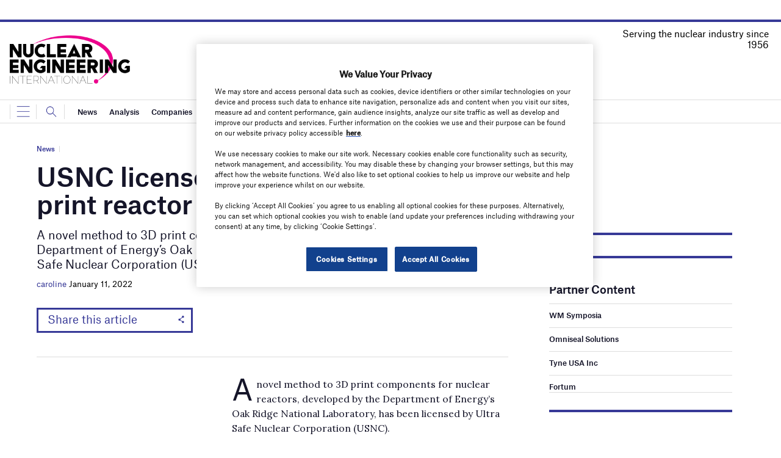

--- FILE ---
content_type: text/html; charset=utf-8
request_url: https://www.google.com/recaptcha/api2/anchor?ar=1&k=6LcjyIcUAAAAAHxgr_9sxzhGCxAjuNmo9c0RzZos&co=aHR0cHM6Ly93d3cubmVpbWFnYXppbmUuY29tOjQ0Mw..&hl=en&v=PoyoqOPhxBO7pBk68S4YbpHZ&size=normal&anchor-ms=20000&execute-ms=30000&cb=6ryoy54iyhv
body_size: 49213
content:
<!DOCTYPE HTML><html dir="ltr" lang="en"><head><meta http-equiv="Content-Type" content="text/html; charset=UTF-8">
<meta http-equiv="X-UA-Compatible" content="IE=edge">
<title>reCAPTCHA</title>
<style type="text/css">
/* cyrillic-ext */
@font-face {
  font-family: 'Roboto';
  font-style: normal;
  font-weight: 400;
  font-stretch: 100%;
  src: url(//fonts.gstatic.com/s/roboto/v48/KFO7CnqEu92Fr1ME7kSn66aGLdTylUAMa3GUBHMdazTgWw.woff2) format('woff2');
  unicode-range: U+0460-052F, U+1C80-1C8A, U+20B4, U+2DE0-2DFF, U+A640-A69F, U+FE2E-FE2F;
}
/* cyrillic */
@font-face {
  font-family: 'Roboto';
  font-style: normal;
  font-weight: 400;
  font-stretch: 100%;
  src: url(//fonts.gstatic.com/s/roboto/v48/KFO7CnqEu92Fr1ME7kSn66aGLdTylUAMa3iUBHMdazTgWw.woff2) format('woff2');
  unicode-range: U+0301, U+0400-045F, U+0490-0491, U+04B0-04B1, U+2116;
}
/* greek-ext */
@font-face {
  font-family: 'Roboto';
  font-style: normal;
  font-weight: 400;
  font-stretch: 100%;
  src: url(//fonts.gstatic.com/s/roboto/v48/KFO7CnqEu92Fr1ME7kSn66aGLdTylUAMa3CUBHMdazTgWw.woff2) format('woff2');
  unicode-range: U+1F00-1FFF;
}
/* greek */
@font-face {
  font-family: 'Roboto';
  font-style: normal;
  font-weight: 400;
  font-stretch: 100%;
  src: url(//fonts.gstatic.com/s/roboto/v48/KFO7CnqEu92Fr1ME7kSn66aGLdTylUAMa3-UBHMdazTgWw.woff2) format('woff2');
  unicode-range: U+0370-0377, U+037A-037F, U+0384-038A, U+038C, U+038E-03A1, U+03A3-03FF;
}
/* math */
@font-face {
  font-family: 'Roboto';
  font-style: normal;
  font-weight: 400;
  font-stretch: 100%;
  src: url(//fonts.gstatic.com/s/roboto/v48/KFO7CnqEu92Fr1ME7kSn66aGLdTylUAMawCUBHMdazTgWw.woff2) format('woff2');
  unicode-range: U+0302-0303, U+0305, U+0307-0308, U+0310, U+0312, U+0315, U+031A, U+0326-0327, U+032C, U+032F-0330, U+0332-0333, U+0338, U+033A, U+0346, U+034D, U+0391-03A1, U+03A3-03A9, U+03B1-03C9, U+03D1, U+03D5-03D6, U+03F0-03F1, U+03F4-03F5, U+2016-2017, U+2034-2038, U+203C, U+2040, U+2043, U+2047, U+2050, U+2057, U+205F, U+2070-2071, U+2074-208E, U+2090-209C, U+20D0-20DC, U+20E1, U+20E5-20EF, U+2100-2112, U+2114-2115, U+2117-2121, U+2123-214F, U+2190, U+2192, U+2194-21AE, U+21B0-21E5, U+21F1-21F2, U+21F4-2211, U+2213-2214, U+2216-22FF, U+2308-230B, U+2310, U+2319, U+231C-2321, U+2336-237A, U+237C, U+2395, U+239B-23B7, U+23D0, U+23DC-23E1, U+2474-2475, U+25AF, U+25B3, U+25B7, U+25BD, U+25C1, U+25CA, U+25CC, U+25FB, U+266D-266F, U+27C0-27FF, U+2900-2AFF, U+2B0E-2B11, U+2B30-2B4C, U+2BFE, U+3030, U+FF5B, U+FF5D, U+1D400-1D7FF, U+1EE00-1EEFF;
}
/* symbols */
@font-face {
  font-family: 'Roboto';
  font-style: normal;
  font-weight: 400;
  font-stretch: 100%;
  src: url(//fonts.gstatic.com/s/roboto/v48/KFO7CnqEu92Fr1ME7kSn66aGLdTylUAMaxKUBHMdazTgWw.woff2) format('woff2');
  unicode-range: U+0001-000C, U+000E-001F, U+007F-009F, U+20DD-20E0, U+20E2-20E4, U+2150-218F, U+2190, U+2192, U+2194-2199, U+21AF, U+21E6-21F0, U+21F3, U+2218-2219, U+2299, U+22C4-22C6, U+2300-243F, U+2440-244A, U+2460-24FF, U+25A0-27BF, U+2800-28FF, U+2921-2922, U+2981, U+29BF, U+29EB, U+2B00-2BFF, U+4DC0-4DFF, U+FFF9-FFFB, U+10140-1018E, U+10190-1019C, U+101A0, U+101D0-101FD, U+102E0-102FB, U+10E60-10E7E, U+1D2C0-1D2D3, U+1D2E0-1D37F, U+1F000-1F0FF, U+1F100-1F1AD, U+1F1E6-1F1FF, U+1F30D-1F30F, U+1F315, U+1F31C, U+1F31E, U+1F320-1F32C, U+1F336, U+1F378, U+1F37D, U+1F382, U+1F393-1F39F, U+1F3A7-1F3A8, U+1F3AC-1F3AF, U+1F3C2, U+1F3C4-1F3C6, U+1F3CA-1F3CE, U+1F3D4-1F3E0, U+1F3ED, U+1F3F1-1F3F3, U+1F3F5-1F3F7, U+1F408, U+1F415, U+1F41F, U+1F426, U+1F43F, U+1F441-1F442, U+1F444, U+1F446-1F449, U+1F44C-1F44E, U+1F453, U+1F46A, U+1F47D, U+1F4A3, U+1F4B0, U+1F4B3, U+1F4B9, U+1F4BB, U+1F4BF, U+1F4C8-1F4CB, U+1F4D6, U+1F4DA, U+1F4DF, U+1F4E3-1F4E6, U+1F4EA-1F4ED, U+1F4F7, U+1F4F9-1F4FB, U+1F4FD-1F4FE, U+1F503, U+1F507-1F50B, U+1F50D, U+1F512-1F513, U+1F53E-1F54A, U+1F54F-1F5FA, U+1F610, U+1F650-1F67F, U+1F687, U+1F68D, U+1F691, U+1F694, U+1F698, U+1F6AD, U+1F6B2, U+1F6B9-1F6BA, U+1F6BC, U+1F6C6-1F6CF, U+1F6D3-1F6D7, U+1F6E0-1F6EA, U+1F6F0-1F6F3, U+1F6F7-1F6FC, U+1F700-1F7FF, U+1F800-1F80B, U+1F810-1F847, U+1F850-1F859, U+1F860-1F887, U+1F890-1F8AD, U+1F8B0-1F8BB, U+1F8C0-1F8C1, U+1F900-1F90B, U+1F93B, U+1F946, U+1F984, U+1F996, U+1F9E9, U+1FA00-1FA6F, U+1FA70-1FA7C, U+1FA80-1FA89, U+1FA8F-1FAC6, U+1FACE-1FADC, U+1FADF-1FAE9, U+1FAF0-1FAF8, U+1FB00-1FBFF;
}
/* vietnamese */
@font-face {
  font-family: 'Roboto';
  font-style: normal;
  font-weight: 400;
  font-stretch: 100%;
  src: url(//fonts.gstatic.com/s/roboto/v48/KFO7CnqEu92Fr1ME7kSn66aGLdTylUAMa3OUBHMdazTgWw.woff2) format('woff2');
  unicode-range: U+0102-0103, U+0110-0111, U+0128-0129, U+0168-0169, U+01A0-01A1, U+01AF-01B0, U+0300-0301, U+0303-0304, U+0308-0309, U+0323, U+0329, U+1EA0-1EF9, U+20AB;
}
/* latin-ext */
@font-face {
  font-family: 'Roboto';
  font-style: normal;
  font-weight: 400;
  font-stretch: 100%;
  src: url(//fonts.gstatic.com/s/roboto/v48/KFO7CnqEu92Fr1ME7kSn66aGLdTylUAMa3KUBHMdazTgWw.woff2) format('woff2');
  unicode-range: U+0100-02BA, U+02BD-02C5, U+02C7-02CC, U+02CE-02D7, U+02DD-02FF, U+0304, U+0308, U+0329, U+1D00-1DBF, U+1E00-1E9F, U+1EF2-1EFF, U+2020, U+20A0-20AB, U+20AD-20C0, U+2113, U+2C60-2C7F, U+A720-A7FF;
}
/* latin */
@font-face {
  font-family: 'Roboto';
  font-style: normal;
  font-weight: 400;
  font-stretch: 100%;
  src: url(//fonts.gstatic.com/s/roboto/v48/KFO7CnqEu92Fr1ME7kSn66aGLdTylUAMa3yUBHMdazQ.woff2) format('woff2');
  unicode-range: U+0000-00FF, U+0131, U+0152-0153, U+02BB-02BC, U+02C6, U+02DA, U+02DC, U+0304, U+0308, U+0329, U+2000-206F, U+20AC, U+2122, U+2191, U+2193, U+2212, U+2215, U+FEFF, U+FFFD;
}
/* cyrillic-ext */
@font-face {
  font-family: 'Roboto';
  font-style: normal;
  font-weight: 500;
  font-stretch: 100%;
  src: url(//fonts.gstatic.com/s/roboto/v48/KFO7CnqEu92Fr1ME7kSn66aGLdTylUAMa3GUBHMdazTgWw.woff2) format('woff2');
  unicode-range: U+0460-052F, U+1C80-1C8A, U+20B4, U+2DE0-2DFF, U+A640-A69F, U+FE2E-FE2F;
}
/* cyrillic */
@font-face {
  font-family: 'Roboto';
  font-style: normal;
  font-weight: 500;
  font-stretch: 100%;
  src: url(//fonts.gstatic.com/s/roboto/v48/KFO7CnqEu92Fr1ME7kSn66aGLdTylUAMa3iUBHMdazTgWw.woff2) format('woff2');
  unicode-range: U+0301, U+0400-045F, U+0490-0491, U+04B0-04B1, U+2116;
}
/* greek-ext */
@font-face {
  font-family: 'Roboto';
  font-style: normal;
  font-weight: 500;
  font-stretch: 100%;
  src: url(//fonts.gstatic.com/s/roboto/v48/KFO7CnqEu92Fr1ME7kSn66aGLdTylUAMa3CUBHMdazTgWw.woff2) format('woff2');
  unicode-range: U+1F00-1FFF;
}
/* greek */
@font-face {
  font-family: 'Roboto';
  font-style: normal;
  font-weight: 500;
  font-stretch: 100%;
  src: url(//fonts.gstatic.com/s/roboto/v48/KFO7CnqEu92Fr1ME7kSn66aGLdTylUAMa3-UBHMdazTgWw.woff2) format('woff2');
  unicode-range: U+0370-0377, U+037A-037F, U+0384-038A, U+038C, U+038E-03A1, U+03A3-03FF;
}
/* math */
@font-face {
  font-family: 'Roboto';
  font-style: normal;
  font-weight: 500;
  font-stretch: 100%;
  src: url(//fonts.gstatic.com/s/roboto/v48/KFO7CnqEu92Fr1ME7kSn66aGLdTylUAMawCUBHMdazTgWw.woff2) format('woff2');
  unicode-range: U+0302-0303, U+0305, U+0307-0308, U+0310, U+0312, U+0315, U+031A, U+0326-0327, U+032C, U+032F-0330, U+0332-0333, U+0338, U+033A, U+0346, U+034D, U+0391-03A1, U+03A3-03A9, U+03B1-03C9, U+03D1, U+03D5-03D6, U+03F0-03F1, U+03F4-03F5, U+2016-2017, U+2034-2038, U+203C, U+2040, U+2043, U+2047, U+2050, U+2057, U+205F, U+2070-2071, U+2074-208E, U+2090-209C, U+20D0-20DC, U+20E1, U+20E5-20EF, U+2100-2112, U+2114-2115, U+2117-2121, U+2123-214F, U+2190, U+2192, U+2194-21AE, U+21B0-21E5, U+21F1-21F2, U+21F4-2211, U+2213-2214, U+2216-22FF, U+2308-230B, U+2310, U+2319, U+231C-2321, U+2336-237A, U+237C, U+2395, U+239B-23B7, U+23D0, U+23DC-23E1, U+2474-2475, U+25AF, U+25B3, U+25B7, U+25BD, U+25C1, U+25CA, U+25CC, U+25FB, U+266D-266F, U+27C0-27FF, U+2900-2AFF, U+2B0E-2B11, U+2B30-2B4C, U+2BFE, U+3030, U+FF5B, U+FF5D, U+1D400-1D7FF, U+1EE00-1EEFF;
}
/* symbols */
@font-face {
  font-family: 'Roboto';
  font-style: normal;
  font-weight: 500;
  font-stretch: 100%;
  src: url(//fonts.gstatic.com/s/roboto/v48/KFO7CnqEu92Fr1ME7kSn66aGLdTylUAMaxKUBHMdazTgWw.woff2) format('woff2');
  unicode-range: U+0001-000C, U+000E-001F, U+007F-009F, U+20DD-20E0, U+20E2-20E4, U+2150-218F, U+2190, U+2192, U+2194-2199, U+21AF, U+21E6-21F0, U+21F3, U+2218-2219, U+2299, U+22C4-22C6, U+2300-243F, U+2440-244A, U+2460-24FF, U+25A0-27BF, U+2800-28FF, U+2921-2922, U+2981, U+29BF, U+29EB, U+2B00-2BFF, U+4DC0-4DFF, U+FFF9-FFFB, U+10140-1018E, U+10190-1019C, U+101A0, U+101D0-101FD, U+102E0-102FB, U+10E60-10E7E, U+1D2C0-1D2D3, U+1D2E0-1D37F, U+1F000-1F0FF, U+1F100-1F1AD, U+1F1E6-1F1FF, U+1F30D-1F30F, U+1F315, U+1F31C, U+1F31E, U+1F320-1F32C, U+1F336, U+1F378, U+1F37D, U+1F382, U+1F393-1F39F, U+1F3A7-1F3A8, U+1F3AC-1F3AF, U+1F3C2, U+1F3C4-1F3C6, U+1F3CA-1F3CE, U+1F3D4-1F3E0, U+1F3ED, U+1F3F1-1F3F3, U+1F3F5-1F3F7, U+1F408, U+1F415, U+1F41F, U+1F426, U+1F43F, U+1F441-1F442, U+1F444, U+1F446-1F449, U+1F44C-1F44E, U+1F453, U+1F46A, U+1F47D, U+1F4A3, U+1F4B0, U+1F4B3, U+1F4B9, U+1F4BB, U+1F4BF, U+1F4C8-1F4CB, U+1F4D6, U+1F4DA, U+1F4DF, U+1F4E3-1F4E6, U+1F4EA-1F4ED, U+1F4F7, U+1F4F9-1F4FB, U+1F4FD-1F4FE, U+1F503, U+1F507-1F50B, U+1F50D, U+1F512-1F513, U+1F53E-1F54A, U+1F54F-1F5FA, U+1F610, U+1F650-1F67F, U+1F687, U+1F68D, U+1F691, U+1F694, U+1F698, U+1F6AD, U+1F6B2, U+1F6B9-1F6BA, U+1F6BC, U+1F6C6-1F6CF, U+1F6D3-1F6D7, U+1F6E0-1F6EA, U+1F6F0-1F6F3, U+1F6F7-1F6FC, U+1F700-1F7FF, U+1F800-1F80B, U+1F810-1F847, U+1F850-1F859, U+1F860-1F887, U+1F890-1F8AD, U+1F8B0-1F8BB, U+1F8C0-1F8C1, U+1F900-1F90B, U+1F93B, U+1F946, U+1F984, U+1F996, U+1F9E9, U+1FA00-1FA6F, U+1FA70-1FA7C, U+1FA80-1FA89, U+1FA8F-1FAC6, U+1FACE-1FADC, U+1FADF-1FAE9, U+1FAF0-1FAF8, U+1FB00-1FBFF;
}
/* vietnamese */
@font-face {
  font-family: 'Roboto';
  font-style: normal;
  font-weight: 500;
  font-stretch: 100%;
  src: url(//fonts.gstatic.com/s/roboto/v48/KFO7CnqEu92Fr1ME7kSn66aGLdTylUAMa3OUBHMdazTgWw.woff2) format('woff2');
  unicode-range: U+0102-0103, U+0110-0111, U+0128-0129, U+0168-0169, U+01A0-01A1, U+01AF-01B0, U+0300-0301, U+0303-0304, U+0308-0309, U+0323, U+0329, U+1EA0-1EF9, U+20AB;
}
/* latin-ext */
@font-face {
  font-family: 'Roboto';
  font-style: normal;
  font-weight: 500;
  font-stretch: 100%;
  src: url(//fonts.gstatic.com/s/roboto/v48/KFO7CnqEu92Fr1ME7kSn66aGLdTylUAMa3KUBHMdazTgWw.woff2) format('woff2');
  unicode-range: U+0100-02BA, U+02BD-02C5, U+02C7-02CC, U+02CE-02D7, U+02DD-02FF, U+0304, U+0308, U+0329, U+1D00-1DBF, U+1E00-1E9F, U+1EF2-1EFF, U+2020, U+20A0-20AB, U+20AD-20C0, U+2113, U+2C60-2C7F, U+A720-A7FF;
}
/* latin */
@font-face {
  font-family: 'Roboto';
  font-style: normal;
  font-weight: 500;
  font-stretch: 100%;
  src: url(//fonts.gstatic.com/s/roboto/v48/KFO7CnqEu92Fr1ME7kSn66aGLdTylUAMa3yUBHMdazQ.woff2) format('woff2');
  unicode-range: U+0000-00FF, U+0131, U+0152-0153, U+02BB-02BC, U+02C6, U+02DA, U+02DC, U+0304, U+0308, U+0329, U+2000-206F, U+20AC, U+2122, U+2191, U+2193, U+2212, U+2215, U+FEFF, U+FFFD;
}
/* cyrillic-ext */
@font-face {
  font-family: 'Roboto';
  font-style: normal;
  font-weight: 900;
  font-stretch: 100%;
  src: url(//fonts.gstatic.com/s/roboto/v48/KFO7CnqEu92Fr1ME7kSn66aGLdTylUAMa3GUBHMdazTgWw.woff2) format('woff2');
  unicode-range: U+0460-052F, U+1C80-1C8A, U+20B4, U+2DE0-2DFF, U+A640-A69F, U+FE2E-FE2F;
}
/* cyrillic */
@font-face {
  font-family: 'Roboto';
  font-style: normal;
  font-weight: 900;
  font-stretch: 100%;
  src: url(//fonts.gstatic.com/s/roboto/v48/KFO7CnqEu92Fr1ME7kSn66aGLdTylUAMa3iUBHMdazTgWw.woff2) format('woff2');
  unicode-range: U+0301, U+0400-045F, U+0490-0491, U+04B0-04B1, U+2116;
}
/* greek-ext */
@font-face {
  font-family: 'Roboto';
  font-style: normal;
  font-weight: 900;
  font-stretch: 100%;
  src: url(//fonts.gstatic.com/s/roboto/v48/KFO7CnqEu92Fr1ME7kSn66aGLdTylUAMa3CUBHMdazTgWw.woff2) format('woff2');
  unicode-range: U+1F00-1FFF;
}
/* greek */
@font-face {
  font-family: 'Roboto';
  font-style: normal;
  font-weight: 900;
  font-stretch: 100%;
  src: url(//fonts.gstatic.com/s/roboto/v48/KFO7CnqEu92Fr1ME7kSn66aGLdTylUAMa3-UBHMdazTgWw.woff2) format('woff2');
  unicode-range: U+0370-0377, U+037A-037F, U+0384-038A, U+038C, U+038E-03A1, U+03A3-03FF;
}
/* math */
@font-face {
  font-family: 'Roboto';
  font-style: normal;
  font-weight: 900;
  font-stretch: 100%;
  src: url(//fonts.gstatic.com/s/roboto/v48/KFO7CnqEu92Fr1ME7kSn66aGLdTylUAMawCUBHMdazTgWw.woff2) format('woff2');
  unicode-range: U+0302-0303, U+0305, U+0307-0308, U+0310, U+0312, U+0315, U+031A, U+0326-0327, U+032C, U+032F-0330, U+0332-0333, U+0338, U+033A, U+0346, U+034D, U+0391-03A1, U+03A3-03A9, U+03B1-03C9, U+03D1, U+03D5-03D6, U+03F0-03F1, U+03F4-03F5, U+2016-2017, U+2034-2038, U+203C, U+2040, U+2043, U+2047, U+2050, U+2057, U+205F, U+2070-2071, U+2074-208E, U+2090-209C, U+20D0-20DC, U+20E1, U+20E5-20EF, U+2100-2112, U+2114-2115, U+2117-2121, U+2123-214F, U+2190, U+2192, U+2194-21AE, U+21B0-21E5, U+21F1-21F2, U+21F4-2211, U+2213-2214, U+2216-22FF, U+2308-230B, U+2310, U+2319, U+231C-2321, U+2336-237A, U+237C, U+2395, U+239B-23B7, U+23D0, U+23DC-23E1, U+2474-2475, U+25AF, U+25B3, U+25B7, U+25BD, U+25C1, U+25CA, U+25CC, U+25FB, U+266D-266F, U+27C0-27FF, U+2900-2AFF, U+2B0E-2B11, U+2B30-2B4C, U+2BFE, U+3030, U+FF5B, U+FF5D, U+1D400-1D7FF, U+1EE00-1EEFF;
}
/* symbols */
@font-face {
  font-family: 'Roboto';
  font-style: normal;
  font-weight: 900;
  font-stretch: 100%;
  src: url(//fonts.gstatic.com/s/roboto/v48/KFO7CnqEu92Fr1ME7kSn66aGLdTylUAMaxKUBHMdazTgWw.woff2) format('woff2');
  unicode-range: U+0001-000C, U+000E-001F, U+007F-009F, U+20DD-20E0, U+20E2-20E4, U+2150-218F, U+2190, U+2192, U+2194-2199, U+21AF, U+21E6-21F0, U+21F3, U+2218-2219, U+2299, U+22C4-22C6, U+2300-243F, U+2440-244A, U+2460-24FF, U+25A0-27BF, U+2800-28FF, U+2921-2922, U+2981, U+29BF, U+29EB, U+2B00-2BFF, U+4DC0-4DFF, U+FFF9-FFFB, U+10140-1018E, U+10190-1019C, U+101A0, U+101D0-101FD, U+102E0-102FB, U+10E60-10E7E, U+1D2C0-1D2D3, U+1D2E0-1D37F, U+1F000-1F0FF, U+1F100-1F1AD, U+1F1E6-1F1FF, U+1F30D-1F30F, U+1F315, U+1F31C, U+1F31E, U+1F320-1F32C, U+1F336, U+1F378, U+1F37D, U+1F382, U+1F393-1F39F, U+1F3A7-1F3A8, U+1F3AC-1F3AF, U+1F3C2, U+1F3C4-1F3C6, U+1F3CA-1F3CE, U+1F3D4-1F3E0, U+1F3ED, U+1F3F1-1F3F3, U+1F3F5-1F3F7, U+1F408, U+1F415, U+1F41F, U+1F426, U+1F43F, U+1F441-1F442, U+1F444, U+1F446-1F449, U+1F44C-1F44E, U+1F453, U+1F46A, U+1F47D, U+1F4A3, U+1F4B0, U+1F4B3, U+1F4B9, U+1F4BB, U+1F4BF, U+1F4C8-1F4CB, U+1F4D6, U+1F4DA, U+1F4DF, U+1F4E3-1F4E6, U+1F4EA-1F4ED, U+1F4F7, U+1F4F9-1F4FB, U+1F4FD-1F4FE, U+1F503, U+1F507-1F50B, U+1F50D, U+1F512-1F513, U+1F53E-1F54A, U+1F54F-1F5FA, U+1F610, U+1F650-1F67F, U+1F687, U+1F68D, U+1F691, U+1F694, U+1F698, U+1F6AD, U+1F6B2, U+1F6B9-1F6BA, U+1F6BC, U+1F6C6-1F6CF, U+1F6D3-1F6D7, U+1F6E0-1F6EA, U+1F6F0-1F6F3, U+1F6F7-1F6FC, U+1F700-1F7FF, U+1F800-1F80B, U+1F810-1F847, U+1F850-1F859, U+1F860-1F887, U+1F890-1F8AD, U+1F8B0-1F8BB, U+1F8C0-1F8C1, U+1F900-1F90B, U+1F93B, U+1F946, U+1F984, U+1F996, U+1F9E9, U+1FA00-1FA6F, U+1FA70-1FA7C, U+1FA80-1FA89, U+1FA8F-1FAC6, U+1FACE-1FADC, U+1FADF-1FAE9, U+1FAF0-1FAF8, U+1FB00-1FBFF;
}
/* vietnamese */
@font-face {
  font-family: 'Roboto';
  font-style: normal;
  font-weight: 900;
  font-stretch: 100%;
  src: url(//fonts.gstatic.com/s/roboto/v48/KFO7CnqEu92Fr1ME7kSn66aGLdTylUAMa3OUBHMdazTgWw.woff2) format('woff2');
  unicode-range: U+0102-0103, U+0110-0111, U+0128-0129, U+0168-0169, U+01A0-01A1, U+01AF-01B0, U+0300-0301, U+0303-0304, U+0308-0309, U+0323, U+0329, U+1EA0-1EF9, U+20AB;
}
/* latin-ext */
@font-face {
  font-family: 'Roboto';
  font-style: normal;
  font-weight: 900;
  font-stretch: 100%;
  src: url(//fonts.gstatic.com/s/roboto/v48/KFO7CnqEu92Fr1ME7kSn66aGLdTylUAMa3KUBHMdazTgWw.woff2) format('woff2');
  unicode-range: U+0100-02BA, U+02BD-02C5, U+02C7-02CC, U+02CE-02D7, U+02DD-02FF, U+0304, U+0308, U+0329, U+1D00-1DBF, U+1E00-1E9F, U+1EF2-1EFF, U+2020, U+20A0-20AB, U+20AD-20C0, U+2113, U+2C60-2C7F, U+A720-A7FF;
}
/* latin */
@font-face {
  font-family: 'Roboto';
  font-style: normal;
  font-weight: 900;
  font-stretch: 100%;
  src: url(//fonts.gstatic.com/s/roboto/v48/KFO7CnqEu92Fr1ME7kSn66aGLdTylUAMa3yUBHMdazQ.woff2) format('woff2');
  unicode-range: U+0000-00FF, U+0131, U+0152-0153, U+02BB-02BC, U+02C6, U+02DA, U+02DC, U+0304, U+0308, U+0329, U+2000-206F, U+20AC, U+2122, U+2191, U+2193, U+2212, U+2215, U+FEFF, U+FFFD;
}

</style>
<link rel="stylesheet" type="text/css" href="https://www.gstatic.com/recaptcha/releases/PoyoqOPhxBO7pBk68S4YbpHZ/styles__ltr.css">
<script nonce="Xc44GU8191dc-aQjVwXVdQ" type="text/javascript">window['__recaptcha_api'] = 'https://www.google.com/recaptcha/api2/';</script>
<script type="text/javascript" src="https://www.gstatic.com/recaptcha/releases/PoyoqOPhxBO7pBk68S4YbpHZ/recaptcha__en.js" nonce="Xc44GU8191dc-aQjVwXVdQ">
      
    </script></head>
<body><div id="rc-anchor-alert" class="rc-anchor-alert"></div>
<input type="hidden" id="recaptcha-token" value="[base64]">
<script type="text/javascript" nonce="Xc44GU8191dc-aQjVwXVdQ">
      recaptcha.anchor.Main.init("[\x22ainput\x22,[\x22bgdata\x22,\x22\x22,\[base64]/[base64]/[base64]/[base64]/[base64]/UltsKytdPUU6KEU8MjA0OD9SW2wrK109RT4+NnwxOTI6KChFJjY0NTEyKT09NTUyOTYmJk0rMTxjLmxlbmd0aCYmKGMuY2hhckNvZGVBdChNKzEpJjY0NTEyKT09NTYzMjA/[base64]/[base64]/[base64]/[base64]/[base64]/[base64]/[base64]\x22,\[base64]\\u003d\\u003d\x22,\x22w6vCvcOvwqwewr8hW1PCuMO+JC4WwofDo8KwZjQlYMKEEHzCqHAWwrsmMsOBw7g1wpV3NUBFExYYw6oXI8Kiw7bDty8pRCbCkMKeTlrCtsOJw61QNS9/Al7DgHzCtsKZw7nDo8KUAsOGw4IWw6jCncKVPcOdesOsHU1lw49OIsO0wppxw4vCh1XCpMKLBsKFwrvCk27DgHzCrsK4cmRFwrcMbSrCjFDDhxDCgcK2ECRKwqfDvEPCucOJw6fDlcKcLTsBRMO9worCjy3DlcKVIVdYw6AMwrvDi0PDvjdLFMOpw6rCgsO/[base64]/FQvDtjIuTMK7w7LDjMKcUcOUw65Fw4w8wpXChjZ9w4RqHQxmcB1IP8OkGsOMwqBCwrfDtcK/wpxREcKuwqxrF8O+wp87Py4zwrZ+w7HCk8O7MsOOwpDDncOnw67CssOtZ08hBz7CgQB6LMOdwpHDsivDhyjDggTCu8Oewo80LyvDmm3DuMKSTMOaw5MBw6kSw7TCmsOVwppjUhHCkx9/Sj0MwrbDi8KnBsO0woTCsy5xwoEXEzXDlsOmUMObIcK2asKww6/[base64]/DqsKsMVzDn8KXw6bCsH7DlcKFwqwIKcKaw7BXYyzDjsKtwofDmg/CrzLDncO1OmXCjcOhXWbDrMKYw4slwpHCjBFGwrDCiXTDoD/Dk8Oqw6LDh0oIw7vDq8KtwoPDgnzCgsKrw73DjMOdd8KMMwI/BMOLYVhFPnwbw55xw7HDjAPCk0fDssOLGzfDpwrCnsOgCMK9wpzCgcONw7ECw5DDpkjCpEUhVmk8w7/[base64]/wo4AdcK6w5HDjHLDk8K9wpDDmA4jLsOlb8KFS27DpTHChA83CzrDqXZZdMOpOzrDksO0w4J5Pm7ColzCmDbCkMO6NcKHOMK9w4fDhcKGwqkDAWhAwp3CksODDsOVIAIXw5w6wrXDnw0/[base64]/VScLw7PDvnVFw5ESYyBWUD7Cth7Cj2XCtsO4wqs0w7bDncOCwrhuWQsuUMO7wqzCigLDlzvCn8OwCcObwr/CqVnDpsKdAcOSwp8fDDp5TcOdw5sPdy/DncK/F8K4w4rCo0gvbH3Cnik2w790w4jDilXCnxAYw7rDosKuw4ZEw63Cv1hEeMOTbB48wrFUQsKdWC/Dg8KOJlXCpm03wr05X8KnfcK3w40mS8OdVhzDrwlkwoI/w64schwVDsKcbMKbwrIVesKcYcK7SFgNwozDvwPDkcK/w4tJaEs7dTc7w5nDjMO6w6/CtsOqEEzDl3YrUcOJw4teesOXwrXDuTIlw7vCuMKuJCdBwo0jSsKyBsKkwoJYGknDtkZodMOoDijCgcK1GsKtH1/DuFvCr8OvdS8jw7tBwpnCsSnDlzTCt2/[base64]/DMORw4bCpsKHQ8OJwqMPC8KMwrlZwpjClMKyA8OgFnnDnicVTMK3w6k0wqpaw59Rw5tQwo3CvAJycMKSKcKdwqwKwpLDm8O1AsK+egjDmcK/[base64]/[base64]/DkcK4A8KqdVzDhcKUSkXCssOnG2TDmsKFMMO8TMOtw4ofwrA+w6BzwrvDjwjChcOHdMK5w7fDpifCngJvDRvCn2c8T3bDjDbCmGTDmBPDusOAw6JNw5XDk8KHwpksw6gGbXc+woAGFcOyWcOmEsKrwrQow5c+w5XCkU3DisKpQcKRw7DCt8OzwrljYkzCnz7Ch8Oawr/DuyolN3powrEvU8Kxw5B9D8ObwoFAw6NfScOybBJ4wpLCqcOHFMOAwrNsSR/DmF3Cp0TDpSwTYEzCozTCgMKXM2YswpJWw5HDnxhoQxRcQ8KcBQ/CpsOUW8Ovwo5vScOMw5Vzw6LDkMOQwrsCw5Uxw4YYZcKpw4wyLWbDiyNdwoAFw7/CmcOrGhU3DsOMEivDlizCkgNGBDsfwocowq/CrD3DiiTDuVtbwonCm3/Ds1dYwoklwrvCi23DvMKmw64jMHtGOcOYw4nCjMOww4TDsMOfwqfCgGkCZMOEwrwjw5bDt8KqclJ8w7rClEY7QMOuw57CvsOHOcOawrUyLMOxB8KpcXFCw4kIIsOhw5vDrFTCt8OPQzICZiMXw5/ChwtKwrDDj0ZlTsK5wq4hR8OIw4HDuHLDlcOdw7TDu1JjDRXDqsK/FnPDoEBiDzTDrMO4wq3DgcOLwovChDDChcKGBgHCpsKLwpwPwrbDsHhjwpglF8KcI8KYw7bDnsO/cxx5wqjDgQAhLSRWXcOBw7QJN8KGwojCuXnDqS1eT8OJFhfCt8OMwoTDi8Kew7/[base64]/CkSfDmSTCu8O2WsKpW8OdfsOCwrEHLcOvwq/Cu8O5egPCsiZ8w7TDlkF8wq5Sw7jCvsK7w44McsOKw5vDohHDtkbDtMOVNEZ8esO/[base64]/w5FCw6zCg8OnwrjCs8KldBfCqVfCqXVXeRDCncOgwrQ/UAVUw5DCtGhfwrbChcO1IMOCw7Q4wo1qwqdDwpVUw4XDm0nCukrClRDDoA/CkBZ1HcO+OcKKfGPDlDnDtiwmIcKIwoXCusK/[base64]/w4rDssKbb8ODcMOaw6/[base64]/CscKPwrjDvnLDhkM7wph1XMO9w4QRw4/DmcOCSsKUw7rCpQ8pw7ELB8Kfw645fW0Qw6nDlMKnKcOrw6E3agnCssOiT8KVw5jCvcOkw7YgJcOIwqnCnsKhTcKmGCjCtMO0wpHCiBfDvzDCuMKMwo3CtsOpWcOwwp/CpcOrcmfCmGTDo2/DrcOtwph4wrPDugYOw5BZwpRCMcKDw4/Dtw3DpsOWDcKabGFrOMKURhLDh8O+TiNpEMKkasKTwpJZwo3Cvwp9BsOZwpNpNQ3DisO8w5bDhsOlw6dnw4TCsmoOacKPw6lvewDDlMKFZcKKwr/DksO4bMOSd8OHwq5JVlU2wpXDjzkLSMK9w77CvjgcRsKbwppTwqMnLRkWwpRSMj4VwqdYwrs3SxduwpHDusKswrc/wo5QJSPDlsOcFgvDt8ONBsOGwpzDghRQR8KGwoMFwocIw6RRwosZCEnDlzjDp8KeCMOiwp88WMK2worCpcO4wqwDwotRbBwVw4XDoMKjPWBLChDDmsOtw54/wpcXcXdaw6rCqMO/w5fDl2TDqcK0wpo1MMKDXkYlcDtAw43DtmrCkcOhWcOKwpcJw58hw59qUVnCoGZuPkoCYAXCvxrDrcOLwoElwoPDlMOdQMKKw78bw5HDlXrDsgPDlRh5Qml/PMOwKjN7wqrCsQxZM8OXw553QV/CrnhBw5Axw5xnMHvDqj4xw5rDucKbwpIpDsKMw4QTVzPDlTFgI0J+wr/CosKlU0Azw5LDlMKDwprCusOYFMKlw73Cm8Ogwo9nw4rCtcOsw4FwwqrCtsOsw7HDvExaw6PClC3Dg8KCGBfCsyTDrxHClBlsFsK3IXPDnhUqw6s5w4Z3wo/CsDkLwoJFw7bCmMKnw6gdw53DpMK3DWt7JsKzVMKfFsKWw4XDhXnCpjTCvSUPw7PCgnzDmEcbScOWw7XCn8Klwr3CvMOJwpnDtsKbUMOew7bDuAnDo2/DtsOrTMKtLMKvJxdLw6fDrGjCqsO+GMO+SsK9GS0mTsKBGcO2dlfCjh11YsOrw6zCrsO+wqLCoDJewr0JwrUHwoBFwqHCs2XDu2wewo/CmwLCgMOwZCILw6tnw40hwoUMF8KuwpE7NcKowqjCjMKBHsK/ciFTw7HCj8KABgFuLHLCv8Olw5LDm3vDkyLCi8ODG3LDtMKQw73CpCRAb8OLwq8+fkoSYcK5wpzDiwvDtX08wqJuS8K8ZhNLwoDDnMOfTno6HgXDqMKUMFXCii/DmMKVQ8OyYEgIwqp/XsKzwovCtgBgPcOwJsKvKVPCicO9wppEw7/DjmDDl8KhwqgEKgsZw4/DrsKvwqdqw400E8O/cBBnwq7DnsKsF2HDrwzCkhAHRsOOw5pqAMOiRHpow5PDnht7SsKvUcKYwrjDgcKUScKzwqLDpFvCo8OZEDEjbwsZXHTDgRvDg8KBEsK/WsOoCkjDk3okSjU1BMO9w58pw77DghALIHZ6CsKZwo5OWCNqTismw7FwwpNpAmBBSMKGw55WwoUQRXwmJGZaIDDCtsOOF1E1wqzDv8O0DsOdAHjDo1rCiDY7FDHDhMKtT8KgDsOfwr/CjV/Diw9Mw57DmTfCs8Kdwok0W8O2w5VCwrsdw6XDtMOpw4vDg8KEJcOBNwgpN8KtOXYnI8Kiw7LDthTCl8KRwpXCjcOdLhjDqBEQcMOiNy7CncO/Y8O4embCqsK2XMOZBcKmwrbDowIbwoY0wpXDjMOdwpJ3bTXDn8Oww5E7FQwqw7hqFsKzPwvDscOvX1x4w5vCgVMLMsO1dHDDtsOdw7bCkyfCnk/CrcK5w5DCk1BNacKwAGrDj2HCg8Kaw79Tw6rDrsOQwrBUT2nDn3sCwoINScOfaiksWMKxwocJYcK1wqTCocKTF1HDocK5w43CsEXDu8K0w6HChMKuwqE8w6l6SmATw6TCuwtYQcOgw6DClsKSVMOow4nCk8KXwolUEVllCcO5G8KbwoEbH8OLPMOPCsOdw6fDj3HCjl/DjMKUwojCuMKBwoZ9Z8O9woHDk1kaJzfCmXg1w7oww5UQwofCiVvDq8OXw5jDjF1+wozCnMOcLg/ClMOHw5J1wrjChDFyw4lLwoMHw7hFw5/Dm8OQdsOPwqQSwr9zHMKoK8ODWCfCqULDn8O+XsKNXMKfwrFbw5RVNcO2wqQCw4twwo8QCsK2wqzCoMOsYQgLw5ETw7/DmMKBbMKIw4/DiMKtw4Rew7rDp8OlwrHCtMKoTgMdwqp0w60bBxNEw49DJcKOCsOFwp16wrZEwrfDr8K/[base64]/CuMKwHEZrwrxvfGpqw5AHdSBQJcKGw73CjAQ9b8K0UcOVZcOlw7FVw7XDgxtRw63Dk8OTZsKmFcKHI8OJw5YuYSXCg0vCq8KVfMOfHyvDmmMqB2dZwqk0w7bDtMKhw6ZxecOywrNbw7PCgQYPwqfDiyrDp8O/Mi9rwqVwJVBpw5HDkG7Dg8KzesKKdCV0YcOvwpbCtTzCr8K8BcKzwpLCsnbDinY+P8OzH2/[base64]/DusOww6QzWzbClTPCrV8ewoNtfsKABcKqW1rDvcKewo0Dwo85SBbCiGnCoMKySxBoGl8oK0jDhcKawo4+w7fDsMKSwp4mFgsrPGUWIMOwHcOIwphSRMOQwrwNw7Fgw4/DvC/CpjrCj8KcR0dmw63Cry4Sw7DDjsKCwoIIwr8HS8KlwqInV8KHw6MHw4zDm8O/W8OUw6XDhsOKYsK/D8KgEcODNSfCkizDpDxDw5nCky9EIFLCuMOuBsOyw4ohwpY5bsOtwovDrsK5ey3Duyg/w5HDkzXDgncFwoZjw7rCuX8jawQew7nDu1hBw5jDuMKfw54QwpMqw47DmcKQViszIizDnDVwQMOaKsOWb0jCnsORQFNew7/DosOIwrPCsn/[base64]/f1k2w6xBPwhVfcOdcUQWb8OyfcO7w7DDn8OUfmLDj8K2cwJMS3Btw7LChAbDp3HDi2cPQsKGYy/CtWBpUMKlFsOQBMOrw6/DnMKwLWAZw4HCgMOXwoo7dTlodkXCowdhw6fCosKBUn3CiEsbFBfDs3/[base64]/ChGTDqBDDk8KvUkzDuT3CgMOmTFcyw788w7k/N8ORbnsJw7jDvVfCpMKFO3/CpFTDvBgcwq7DhVbDksKgw5jDp3wcUcKzXMO0w5RPQMOvwqAQWMOMw5zCvikiZTM3X3zDiBxjwqgNVFg2Vkclw54vw6XDgSdDH8OEUjTDhwnCuH/Dh8ORXMKzw6YCazovwpItd2s/RsOAXUgBwrLDs3Nrwow2FMK5Hy1zUsO3w4PCkcKdwqjChMODNsO7wpEIS8K+w5DDvcO0wpfDnkUtUhTDs3cYwrLCkH/Dg2wwwr4MaMOvwrPDssOqw5bCl8OwC3vDiiYvw4zDi8ONE8Ovw7k/[base64]/DnMOkHi9UCMK6w7XDigLCvik+Bl8tw5bDssOwQcOBwoZCwpVAw5wjw5NlbMKAw7XDqcORAj3DtsOtwqHCpcO+LHHCm8KnwoPCtGnDon/[base64]/[base64]/[base64]/[base64]/ClXnCujPCusKqwqDDlVFpeMOmGcOCJMOCwql6wp3CnxDDjcOpw7sLHMO+QcKNMMKgRMKAwr0Cw5xZwqMkc8Osw7jDkMOdw5lNwqzDlsO7w6RhwqISwrs/wpXDrnVzw6oqw4zDlcKXwrzCmj7CtETCvlPDkh/DqMKUwqrDl8KMwowaGjISL2dCaFzCpijDosOyw63Dm8KiY8K3w7RKHTjCkEcGFjrDmX4XVcOeEcKSOBTCsEbDrgbCtzDDgwXCisOCDlBdw5jDgsOVBUrChcKMT8OTwr9zwpTDhsOOwo/ChcKOw4fDicOaIMKOcFXDlMKXUCklwrrDmTrDlcKLMMKUwpJLwrbCh8OAw5UYwo/CrTMkMMOiwoE0DU5kdm4QTWsoccO6w7p2UC/DmEfChSs9Q2XCg8Onwpl2VlBKwqcAWUMgcgMmw7NrwokHwrkbwp3CmSjDiWjCtR7DuBjDokk/FGwcJGDCpEkhPsOMwrnCtlHCicKnLcO9IcOswpvDmMOdGcOPw5Bcwr3Dn3nCl8KkbDgHCyQbwrsXBAkqw6lbwrNdIsKtK8OtwpcpHmDCgD/DmX/CgsKYw4NqR0hdwoDDsMOGLcOCOsOOwqjCg8KaUGZ3Bi3CoiHCtMKXeMOseMK8FEjCpMKHYMOVUsOaEsOLw6LCkD3Dn0ZQWMOgwoHDkSnDinpNwozDhMOfwrHDq8KiFQfCgsKqwr99w4TClcOcwofDhVHDlMOEwoHDtkPDtsK+w4PCoi/DnMKnTErCrMKKwqTDgkDDsTXDnT0rw5VbEcO1cMOuwozCpxjCiMOZw4pWQ8OkwrPCt8KVfVs1wofDsU7Ct8KwwpVpwpoxBMK2HcKKO8OXYAUawrx6CMOGwpbCj2zCrz1gwpvCt8KTN8Oxw6cbRMKySDsJwroswpk5ZcKjFMKcf8Oaf0Z/wrDCssODYUY8PXtsMlgHZUTDglA4LMO4QsOGwqDDssKbezNuXMK9Ciw4K8KTw47DgBxnwoJ8QRLCpWlweUHDh8KQw6XDscKhHyzCp2t6GzTCnV7Do8OXOgDCq3VmwrvCk8KJwpHDhQPDhBEmw7jCqcO4wrplw77CgMOleMOFFMOfw5/CksOJNQMxEh3CscO7DcOUwqcBCcKVIFHDmMO/FcKiLkjClFfCn8Ovw5vCmXbClcKpD8Ojw4jCsDILVgDCtioIwpLDscKEfMODRcKMBcOuw4XDpXHCkcOmw6TCgsKJOTA5wovCk8Ojw6/CvCUyWsOMw7LCoFN1wqzDo8Kuw4/DjMOBwo/[base64]/wohQDHbCpmjCsynClC/DoT/DpxdBw6LCtmLCqsO5w57DoRbCscOpMSNjwrgsw782wrjCmcO9cXISwpc/wr9wSMK+Y8KpQ8OFV0N7cMKQbizCisKNBcO3eR5cw47DhcOyw4fCosKlJXkqw7Q5GiLDhm/DmcOUC8K0woDDvR/Cg8OOwq9Ww4QNwr5mw6dSwqrCohdjw486cyE+wrrCtsKlw5vClcKgwoLDgcKmw5sbWUoJY8Kyw4E8QElEHBl9GW/[base64]/DncK3wr/DnHTCo0fDgMKbLAzDjmXCvMOCKXJawqlqw4XDucOgwplTACTDtMO2CHAkTlETcsO6wp9ww7lRPjQHw7BAwoTDs8Ouw6XDpcKBwpNcMMOYw6h1w6TCu8OVw6xfGsOXGQnCi8OTwo1qd8Kswq7CtcKHLsKdw4orw7BLw4oywqnDjcKkwrk/w7DCtiLDi2A5w4bDnG/CjyBvamDCmUXDq8OfwovDq1/CgMOww4TCoVPCg8OCa8OiwozCisOHfkprwpbDmcKWRULDmSB+w7/DgFEjwrZJdnzDsBtMw488LjHDtE7DrkLCh39XYUQ0MMK6w7YHDsOWGCzDj8KWwpvDp8OMHcO5OMKbw6TDiyzCn8OqU0Y6w5fDrwzDkMK1EsOwFMKVw6fDpsKHSMKkw6/Cn8K+SsKNw43DrMKLwpLDrMKoVXNPwonDnQDDkcOnw6BSVMOxw4sSe8KtGcORFnHCrMK3OsKqU8ONwrs4eMKlwq/DtFFhwro3D28zBMK0cwbCv3skNcOCE8OcwrXCviLCvkXCom8ew4fDqUJ2wo3DrStsE0TCp8KLwr55w5ZVEmTCiWhZw4jDrWAZCDzCh8Opw7LDvhNPYMKIw7U+w5nCh8K5wpTDvcKWFcKowqAEDsOsV8KaTMKaOFIGwqvCnMKrHsK0fCFtJ8OcOg/Dq8OPw514WBPCnVPCkmvCs8ODw4vCqh/CggrDsMORwr0Dw5pnwpcHwrPCtMKTwqHClDx7w4wAeHvDiMO2wph7AyM0UD86aEPDosOXSAgWXFtFYsObK8OIJsKdTDvCgsOJNAjDh8KvJMOHw4HDo0daDyU8wrUmWsKkwp/CizBEB8KqaSbDu8OLwqRTw5I6NsORHBPDtzjClyEuwr8qw6nDocKMw6fCsFA/LnBeX8OSGsOPOcOFw5fDnmNgwqnCm8OtVSQ7d8OcHsOfwoTDncOFKz/DgcKCw50iw7AuQQDDhMKuYwzCoDdmw7jCqMKWc8KfwrDClW80w7zDscOFAsOfLMKbwq0Dej7CuAw1dXZ/wp7CrAgkHMKaw6rCriDDgMO/wo4vFh3CmkrCqcOZwpBeIlpKwokeC0rCqRbCvMONTD0CwqTCsREFQXsIa2whXx7DhRhlw4MTw5JDa8K6w6ZrVMOreMKmwpZLwo8ncBdhwr/[base64]/[base64]/[base64]/[base64]/DhcK1DQtLw74NF8KIJWzClhxNMMKFw79Tw5fDp8K3Nx/Di8KNwr5qAMOlaUrDmT4Dwph9w7ADBXckwrHDnMKswo0cXzhbLWLCrMKib8OoW8OXwrM2LHhRw5E9w67CuBgkw6LCscOlGsKNVMOVOMODWgPCuWJHAHTDvsOww65IAMK+wrPDmMKdcijCtD3DiMOFLMO9wo4PwqzCp8Odwo/DlcK0R8OEwq3CnXcZTMOzwrrCn8OKEEHDkg0JGsOZAUJ6w4DCiMOgUUfDqF4/ScK9woFPeXJHJRnDj8KUw5dfBMONFmHCvQzDkMK/w6BBwqIAwpvDq1TDhEIVwrjCusKVwo5HCMKqecOpAjTChsKkPEg1wpZOZnotVmjCq8KUwrI5Rnl2MsK0wonCoF3DisKAw4ljw70ZwrPDrsKELhoGUcOhNUrCnBrDtMOrw4JSHH7CtMKjaW7Dm8Kuw6QIw5ZywoMFH3PDt8KQBcKdQMOgbFdewqjDjGBlIz/[base64]/ChAM1w44pw4Fyw4oUS08KH8Kqw7IuwrjClsOnwr/DrcKmOzrClMKXZRA1AcK4d8OCWMKDw5hFCMOVwr4/NDXDv8K4wq3Cn2BywovCpi/DnSHCsDgLPTJHwrHCkHXDm8KBGcOPwqIAEsKGP8OMwpHCuHRtVEwWAMKbw5Eowr9/wpIPw5jDlDHCkMOAw4wqw7rCsEc2w5c2fMOmBF/DpsKRw7rDhxHDusKhwr7DvSdTwpltwog5w6d+w64UBsOmLn/[base64]/DvQJDS3QVwr0iG8KwGsKYfT3ClMOMw7XDuMOxGcO3AnQKPkNkwqHCu34ew6zDhXHCrVNzwq/Cu8OOw63DvjfDkMK5LkEMPcKHw43DrnpdwoPDlMOawpPDssK6CBvClX9IBS9baCLDsXTDk0vDol80woUgw7vDrsOBQ0UBw6vDhcOSw7UaBEzCh8KXYcOsD8ORRcKlwrdVVkEdw7oVw7LDmmfDncKaMsKow7XDusK6w73DuCJYaG5fw4h8I8K/[base64]/Cr2HDosKmw5HDqyUJwqnCmMKuwq83wohlNcOgw4AuK8O5cjwCwqvCgsOGwp5vwos2wq/CgMOcHMO4NsOyR8KXKsKcwoQ6Di7Do1TDg8OawqIrUcOsVcKDBQ3CusKRwq4aw4TCmwrDrCDCv8KDw6R/w5YkesKMwoTDoMORI8KNTMOzw7HDm1QBwp9DaT8XwpFuwr9Twq4NF30EwrbCgnchI8KFw5pww5rDvVjCkzBmKE7Cmk/[base64]/CqMOOEcObODXDpMKMWSHCj8K1woxFw6pDwqjChcKjAn9QccO4JXrCunMiIcKDTzjClcKkwppzezXCiG/[base64]/[base64]/DsTDDoUXCtn/Cg2ZrTsOAwoIjwoYew5I8woJ4wrTClQDDhAZZEQMUdBfDmcOPHcO9ZF3DucKiw7ZufwA1FcKiwrgcFmMqwrwyGMKIwr4fIBHDozTDr8K9w4wRQMK/FcKSwrnCtsOZw74xG8KmCMO3R8KTwqQpcsO0RloGGcOrAjDDv8K7wrZdCcK4YQzDvsOSwo7Di8OTw6ZuYEMlOTwiwp/[base64]/ICPCtCIJw49ZHMOPN8KhwohUemoYZMOJWwXDrhUnVjLCrwbCu2dPFcOTw7/[base64]/X0bDgXnCrQI1wpHDhcOqag7Dl8OtdMKYw50gw4zDrXwdwq9/dT4wwo/CuXvCj8O5TMO9w7HDncKSwpHDtQzDr8KmesOIw6IpwpvDgsKjw6zCusKdMMKARVEuR8OzM3XDihrDvcO4EcOIwoTDrMOuFQ40wp3DtsOHwqsmw5/CmBfDl8OZw6bDmMOxw7fCmsOYw4EyAwVHPzDDtCsCw7c0wox1OkUaEV7Dn8OHw7rCo2DClsOUNg/ClzrCp8K5acKmBGLClcOfM8OdwrlSMwJOMMK7w65qw6HCjWZwwrjDtMOiFcOTwqkpw7syB8KXByTCncKQMcKzG3N0wrbCvMKuIsO8w556woxaUDBnw4TDnnIaDMKPH8K/V0Bnw7M5w4bDisO5HMKswpxyZsOrdcKJTxwkwrHChMK9XsOaEcKLTMOIYsOTesKVGW8CZcKwwqcew4fCosKZw78WGSbCrcOzwoHCixVyOBc2wpTCv2wnw6PDl3/[base64]/CoVhiw6Y4woXDhsKxwpLDjxI2CsKxw57DjsK3JMOewofDusOWw4/[base64]/[base64]/[base64]/CvwXCm2bCpcKvwr3DvcOKdGxIGnTDrnUkcHt0EsOhwpbCm1JFdWZaSS3CicKLV8ORTsOzHMKfEcOPwplACAvDq8KgLQbDu8Kzw6gTN8Ojw6MmwrDCqk9kwrPCrmk8HcKqUsOLfMOWYn7CqHPDmx9GwrPDhSfCk3kCIFvDt8KKLMOefxfDv09CG8Kjw5VEKg/CkCx1w5Zcw4LCusO3wo9iUGHCmkPCvCUIw5/CkjMgwqbCn1B3w5LCgEx8w4TCrC0fwosNw4NZwpcvw4Iqw6QRPsOnwoHDsU/DosOYH8KFS8Kgwo7Ct1NDZycDY8K9w7vDncOOOMOXwqc9woUfKjFhworCgG0/w7rCkFlNw4XChlx7w5lpwqnDplF7wpwJw4HClcK8XSzDvQdXW8OZTMKwwoDCscOXWQQZacOkw6DCnxDDmMKVw5XCq8OTesKwSQIUQTtQw6vCjE5Mw6nDtsKZwoBcwoEdw7jCrDzDn8OIWcKlwq9bVDkgJsONwqwvw6zCr8O4wrRGJ8KbO8OTYULDrcKow7LDsC/Cl8KOfMKxVsOBDltjeR0XwpRAwoJAwrLDqkfDsx0DIsOJQx3DgGAPZMOAw6LCo0ViwovCuCdjAWbDhlbDvHARwrFoUsO2Mitcw7NZCCl1wojCjj7Do8OMw4JxJsO2AsO/NsOiw74xDsOZw7vDvcOVIsKwwrLCsMKsJQnDqsKuw4ATIWPCohbDrS0TMcOHcxEZw7rCvEXCicOHSGPCq0MkwpJgwrHDpcK/wr3ClsKqUAbCh3nCnsKkw5LCtMOiZsO7w4YYwrjCosK5J3EZVTZLLsORw7TCtmrDjlzChxAawrgIwpHCoMO3DcKEJg/DhFYbQcOgworCrWF9RXJ+wpTClAxxw4ZOTT3DvR/[base64]/RxpIdcOCwrPCsGdDw6R0w643wo54wo/DsMKUaTbDucOHw4gEwrPDvBAow4dXR0tVXBXChnbDowIJw7YQRMKxIDs3w4PCn8OmwpHCshsgWcOCw7FVFX4RwqPDp8Otw63Dg8Kdw6PCm8Ohw7fDg8K3aGhHwr3Cnx9rAijCv8OVPsOIwoTDp8KjwrQVw5PCnMOpwpXCucK/[base64]/[base64]/CpjB1BGIofcKLw6IeTww3ZsKfSy7DksKrCQnCpsKLB8KeA1DDmMKsw555AcKqwrBNwoHCv1BAwrnDpXvDi0/ClsOcw7/[base64]/T8O1woBAwqgzwpzDoWJjw45TRsOJwqQLOMOdw5zCtcObw4QdwqTDmMOFfMKZw5hawoHCtzZHCcKKw4wOw4/Cg1fCr2nDkhkSwrtRTGrCvnDDqxo6w6DDgcODTj1lwrRqdFzCv8OJw6HCggPDiCbDui/CksK6wqFTw5AUw7vCiFzCqcKIXsK/[base64]/[base64]/ClVsSwpDDhgEtwpNmwr46wqPCmGQAbsKkwp7DgQ4Zw67Cg0HCmMKMPVvDosOJLW5ue3svDMKMwrnDt03CnsOrw5PDj3jDosOwcgHDsiJuwr1Ew55qwoDCkMK9w4IoHsKMAz3DgD/CuDTCpxjDm3sfw4PDi8KmGzRUw4MEesOvwqA7YsKmWWtRdsOcFcOAfsKhwpbConLCildtEcOKI0vCr8KYwrPCvE5Iwq4+CcOkJsORwqLDrB9vw6rDuXFDwrHCs8KywrTDu8OHwrvCnF7DpDhew5vClzzDoMKWOGg3w6/DgsKtO3bCvcKPw4YwJUTDukLCn8K/wqrCjAocwq/[base64]/fVfDpi/CrcOiQl3CqcKtPlvCjcOWwo4rIGAYwrPDikkpdcODTMOSw5fCu23DisKhRcOqw4zDmAlBXlXChgXDvsKgwrBcwqXCucO5wr/[base64]/Dk1k+w6HDpsOwV8KFwqvCpMO6w6RKXMKbB8K8wq8Zw55+dUQaHUnCjcONw5fDk1rDkiDDsRfDmE57A3pFYlzCq8O+XR8tw6fCvMO7wot/I8K0w7BpYnfCh2EMworCvMOhw7HCv0wJXEzCvjdiw6o+asOfw4LCvS/Dr8KPw7cZwrVPw6ktw7EQw6rDjcO8w7jCgMKcLMK6w4J5w4jCv30TccOmC8K5w73DrsO/wqLDnMKUf8Kew77CuiFtwoJ7wolxdRXDlXLCngB+WmwQw7NxYcO7d8KOw5tNKsKpFsOTQD4gwq3Ct8KFw5nCkxDDhD7CiWl9w7QNwoBzw7DDkjJmwqzDhTQhPMOGwpgxwrfDtsOAw7w3w5F/[base64]/PkXDvsOlCMOLw6DDq0bCmMKnw7ciWANFw4LCgMOzwrQ9w4PCoWbDhyfDgH4Hw6vCq8Kuw6jDicKQw4zDuDEqw4UqaMKUCE/CoibDiGEpwqU0H1UcIsKywrZVIlAYbVzCnh7CpMKEYcKSYELCrCF3w7dmw6/CgWVQw5ocSTXChMOcwodlw7zCh8OKT0ARwqLDrsKZw75yA8OUw5FAw7PDiMORwp4mw79Iw77CqcOSIj/Dl0PCh8OgWhpjwrl4dVnDmMKWdcKFw796w5VLw7LDkcKYw6ZRwqrCpcOiw6bCjExIewXCm8KNwq7Dq0xQw4N2wrrDiF57wrTCnXnDqsKkw412w5PDtsOLwr8nVsO/K8K/[base64]/wpRNJnx9w4bDsiDCosOfWQE1wos6PG7DqcOIwrHCrcO/wqLCssKzwo7DnHUiwp7DlirDoMKywqIweiLDpcOuwozCo8KfwpxEwqTDlhQMFDvCmw7DoAt9XGLDmnlcw5bCq1E6J8O0KURnQMOZwq/[base64]/RMOwAF3Dv11sOMKQdg7Dh8KwKwfCqcKCw5nDksKJCcO0w5HCkEzChcOVw6DDvz7DjUnCoMOnGMKDwpsSSg0Jwpk0Axcww5LCmMK6w7bDuMKqwrnDmcKlwo9QasO5w6rChcORwqwkQQ/[base64]/[base64]/G1oOSUvCg1XDtsO2wrtoRj8rw5PDqwE3YXTCvnnDqC4IWDnCh8KHaMOoVU1awoh2H8Knw7g3S2cwQMOJw6LCpsKQATdpw7jCvsKPFVcFe8OOJMOtWQjCv2kAwp/[base64]/DjMKcDRJzw5MCIWFOwqfDrwjDiWjCksO9w6ELaEDDrRQ5w5/[base64]/[base64]/[base64]/CgcObwodOA8ODTsOww5Ekb8OcU8Kcw7QWw7NFwrLDn8OEwqXCjTvDncKxw5JuBsK2JcKfScKITiPDscOUT09gSwhDw60jwrHDl8OSwqMSw4rCqx8Cw4zCk8Omw5bDocOWwrbCvMKuH8KYScK9DV4gSsOyNsKaLsKtw7Uzw7F+TCYtUMKaw44TYMOpw7rDtMO/w7UYJwTCt8ONUMObwqPDtjjDlTQXwrRgwrppwpQ4KcOBYcOiw7c5W3rDqGjCvVTCsMOMbhR8YyAbw4bDj0JrDcKGwoJ0wpwbw5XDsnvDtsOUD8OVQcKYLsOjwo9nwqgtcnkyMFtdwrk8w7kRw5ESRjnCksKJX8Onw75cwqrCi8KVw4PCrURowpnCgcKhBMKZwo/ChcKXMXbDkXTDqcKjw7vDnsK+ZsOzMXfCrcK/[base64]/DihdGUMK7F8OQwonDpMODw6E0OVVDfEUxdsOHRcKmP8OWLHjCksKLa8KSNcKYwpTDvwDCgxwfRU0iw7bDlMOIUSzCrcK7flzCvsOgbx/DrSDDp13Dj1HCssO1w4kMw47Cs3w6VUvDtsKfZ8KbwrQTcnvCusKqJz4ewo8GGxUyL2ojw7/CrcOkwrZdwofCpsOCHcOgWMKrKGnDv8K9PsOlN8K/w5c6cn3CtMODOMO0P8KqwoZPNSlUwp7Dnm4VMMO8wrPDiMKqwrRsw6nCsWlTLQcQJMKcAsOBw6IRwpMsesKcSAprwqHCgjDDrm7Cp8K/wrTDicKPwoYPw7hrFsOlw6bCrMKnRUXChjZuwofDtE0aw50ZS8OodsKNLQoNw6AqesK/[base64]/CrgrDlxLCpsO7cj3CicKACsOvworCinXDisKaw6YJbMKFw4ErUMOeKsKJw5UPA8K0wrDDt8OKRGvCrVvCoAIrwqQPSQlzKx/DlETCvMOvJipOw5JPwr57w7PDhsK5w6odGsKgw49vwpw3wpDCvg3Dg1XCrcK6w5HCrk7CnMOmwonCvDHCtsOvScKeHybCnyjCpUnDscKICGJYwrPDmcOJw6sGcCFfwpfDuXfCg8KlZ2XDp8Oow5DCv8OHwr3DhMKDw6gPwo/[base64]/wq3DjA01a1JoQcKKwo7Du3xyw6cbX8OCwrZpZMKBw4jDu0l+wrYawqBXw5whwp3ChBrCjMKcIjXCuGfDm8OvDwDCgMKPeQHChsO8YQQmw5rCtXDDhcOjD8K5QhLCucKBw4zDscKDwqDDjHgeb1pMXMKwMHtNwqdFWMOHwoBhJCttw43CnkI8AThdw6/Cn8OHRcOlwrQYwoBUw7luw6HDhFpZegRVOmh8LkvDusO0b3ZRO0LDnDPDnl/DmMKIYH8XZ1ctRcOEwonDqH8OCzgpwpHCpcOkEcKqw6YWZsK4Jlw+ZFrChMKaVz7CqSZPccKKw4HDjcKUGsKIJcOdDxrCscO9wr/DgmLDg2hhF8K6wpvDu8OCwqBYw4oYwp/CrkfDiypRP8OVwpvCvcKWMx5BSsOtw75xwrHCp0zCg8O3E3Qaw45hwodmYcOdESgaccOvc8OKw5XCoDBcwphLwqXDpEQXwoUiw6LCvsK4ecKMw7XDqSp4w6NFYw\\u003d\\u003d\x22],null,[\x22conf\x22,null,\x226LcjyIcUAAAAAHxgr_9sxzhGCxAjuNmo9c0RzZos\x22,0,null,null,null,1,[21,125,63,73,95,87,41,43,42,83,102,105,109,121],[1017145,217],0,null,null,null,null,0,null,0,1,700,1,null,0,\[base64]/76lBhnEnQkZnOKMAhnM8xEZ\x22,0,0,null,null,1,null,0,0,null,null,null,0],\x22https://www.neimagazine.com:443\x22,null,[1,1,1],null,null,null,0,3600,[\x22https://www.google.com/intl/en/policies/privacy/\x22,\x22https://www.google.com/intl/en/policies/terms/\x22],\x225eBYAGMVVnaz3zLjQgvYKVlqggtVsiphadH1RjCaE6A\\u003d\x22,0,0,null,1,1769023799365,0,0,[72,163,248,122],null,[175,169,202,241,162],\x22RC-XzfIB94l5CCQhw\x22,null,null,null,null,null,\x220dAFcWeA7Jntn4ulGdmrjmHhOiDWnkCH-fTFWHTLAPOEmJi1QzmIJ9eubaS_HDzyHed4GffDzXZhaPIk2GvYLjAYvBrxvLWkRiZg\x22,1769106599672]");
    </script></body></html>

--- FILE ---
content_type: text/html; charset=utf-8
request_url: https://www.google.com/recaptcha/api2/aframe
body_size: -249
content:
<!DOCTYPE HTML><html><head><meta http-equiv="content-type" content="text/html; charset=UTF-8"></head><body><script nonce="evC90RRTssV5dp7TspVvJQ">/** Anti-fraud and anti-abuse applications only. See google.com/recaptcha */ try{var clients={'sodar':'https://pagead2.googlesyndication.com/pagead/sodar?'};window.addEventListener("message",function(a){try{if(a.source===window.parent){var b=JSON.parse(a.data);var c=clients[b['id']];if(c){var d=document.createElement('img');d.src=c+b['params']+'&rc='+(localStorage.getItem("rc::a")?sessionStorage.getItem("rc::b"):"");window.document.body.appendChild(d);sessionStorage.setItem("rc::e",parseInt(sessionStorage.getItem("rc::e")||0)+1);localStorage.setItem("rc::h",'1769020213075');}}}catch(b){}});window.parent.postMessage("_grecaptcha_ready", "*");}catch(b){}</script></body></html>

--- FILE ---
content_type: application/x-javascript
request_url: https://cdn-ukwest.onetrust.com/consent/01912c75-4138-7eca-b65a-a52bb19e34f3/OtAutoBlock.js
body_size: 4306
content:
!function(){function q(a){var c=[],b=[],e=function(f){for(var g={},h=0;h<u.length;h++){var d=u[h];if(d.Tag===f){g=d;break}var l=void 0,k=d.Tag;var C=(k=-1!==k.indexOf("http:")?k.replace("http:",""):k.replace("https:",""),-1!==(l=k.indexOf("?"))?k.replace(k.substring(l),""):k);if(f&&(-1!==f.indexOf(C)||-1!==d.Tag.indexOf(f))){g=d;break}}return g}(a);return e.CategoryId&&(c=e.CategoryId),e.Vendor&&(b=e.Vendor.split(":")),!e.Tag&&D&&(b=c=function(f){var g=[],h=function(d){var l=document.createElement("a");
return l.href=d,-1!==(d=l.hostname.split(".")).indexOf("www")||2<d.length?d.slice(1).join("."):l.hostname}(f);v.some(function(d){return d===h})&&(g=["C0004"]);return g}(a)),{categoryIds:c,vsCatIds:b}}function w(a){return!a||!a.length||(a&&window.OptanonActiveGroups?a.every(function(c){return-1!==window.OptanonActiveGroups.indexOf(","+c+",")}):void 0)}function m(a,c){void 0===c&&(c=null);var b=window,e=b.OneTrust&&b.OneTrust.IsVendorServiceEnabled;b=e&&b.OneTrust.IsVendorServiceEnabled();return"Categories"===
r||"All"===r&&e&&!b?w(a):("Vendors"===r||"All"===r&&e&&b)&&w(c)}function n(a){a=a.getAttribute("class")||"";return-1!==a.indexOf("optanon-category")||-1!==a.indexOf("ot-vscat")}function p(a){return a.hasAttribute("data-ot-ignore")}function x(a,c,b){void 0===b&&(b=null);var e=a.join("-"),f=b&&b.join("-"),g=c.getAttribute("class")||"",h="",d=!1;a&&a.length&&-1===g.indexOf("optanon-category-"+e)&&(h=("optanon-category-"+e).trim(),d=!0);b&&b.length&&-1===g.indexOf("ot-vscat-"+f)&&(h+=" "+("ot-vscat-"+
f).trim(),d=!0);d&&c.setAttribute("class",h+" "+g)}function y(a,c,b){void 0===b&&(b=null);var e;a=a.join("-");b=b&&b.join("-");return-1===c.indexOf("optanon-category-"+a)&&(e=("optanon-category-"+a).trim()),-1===c.indexOf("ot-vscat-"+b)&&(e+=" "+("ot-vscat-"+b).trim()),e+" "+c}function z(a){var c,b=q(a.src||"");(b.categoryIds.length||b.vsCatIds.length)&&(x(b.categoryIds,a,b.vsCatIds),m(b.categoryIds,b.vsCatIds)||(a.type="text/plain"),a.addEventListener("beforescriptexecute",c=function(e){"text/plain"===
a.getAttribute("type")&&e.preventDefault();a.removeEventListener("beforescriptexecute",c)}))}function A(a){var c=a.src||"",b=q(c);(b.categoryIds.length||b.vsCatIds.length)&&(x(b.categoryIds,a,b.vsCatIds),m(b.categoryIds,b.vsCatIds)||(a.removeAttribute("src"),a.setAttribute("data-src",c)))}var u=JSON.parse('[{"Tag":"https://www.neimagazine.com/news/eu-decides-nuclear-policy-for-candidate-countries/","CategoryId":["C0004"],"Vendor":null},{"Tag":"https://www.neimagazine.com/news/polands-synthos-seeks-regulatory-opinion-on-bwrx-300-8341524/","CategoryId":["C0004"],"Vendor":null},{"Tag":"https://www.neimagazine.com/news/iaea-reviews-bangladeshs-regulatory-framework-10433302/","CategoryId":["C0004"],"Vendor":null},{"Tag":"https://www.neimagazine.com/news/china-develops-container-for-fast-reactor-used-fuel-11383468/","CategoryId":["C0004"],"Vendor":null},{"Tag":"https://www.neimagazine.com/news/poland-approves-new-energy-policy-8494056/","CategoryId":["C0004"],"Vendor":null},{"Tag":"https://www.neimagazine.com/news/nuclear-groups-suggest-staged-approach-to-increase-regulatory-efficiency-11175461/","CategoryId":["C0004"],"Vendor":null},{"Tag":"https://www.neimagazine.com/events/next-steps-for-driving-innovation-in-the-uk-energy-sector-collaboration-commercialisation-and-the-impact-of-policy/","CategoryId":["C0004"],"Vendor":null},{"Tag":"https://www.neimagazine.com/news/regulatory-approval-for-holtecs-chernobyl-used-fuel-store-5894672/","CategoryId":["C0004"],"Vendor":null},{"Tag":"https://www.neimagazine.com/news/horizon-completes-regulatory-justification-for-uk-abwr-4499705/","CategoryId":["C0004"],"Vendor":null},{"Tag":"https://www.neimagazine.com/news/terms-agreed-for-vogtle-loan-guarantee/","CategoryId":["C0004"],"Vendor":null},{"Tag":"https://www.neimagazine.com/news/energy-policy-act-2005-has-limited-credit-implications-sp/","CategoryId":["C0004"],"Vendor":null},{"Tag":"https://www.neimagazine.com/news/table-1-reactor-operating-conditions-of-pwrs-in-south-korea-4/","CategoryId":["C0004"],"Vendor":null},{"Tag":"https://www.neimagazine.com/events/division-of-spent-fuel-management-regulatory-conference-2018-dsfm-reg-con/","CategoryId":["C0004"],"Vendor":null},{"Tag":"https://www.neimagazine.com/news/japanese-research-reactors-get-regulatory-approval-4866358/","CategoryId":["C0004"],"Vendor":null},{"Tag":"https://www.neimagazine.com/news/ngos-take-legal-action-over-closure-of-belgian-npps-10060998/","CategoryId":["C0004"],"Vendor":null},{"Tag":"https://www.neimagazine.com/misinformation-and-disinformation/","CategoryId":["C0004"],"Vendor":null},{"Tag":"https://www.neimagazine.com/news/rolls-royce-smr-entering-regulatory-assessment-process-9531670/","CategoryId":["C0004"],"Vendor":null},{"Tag":"https://www.neimagazine.com/news/iaea-mission-assesses-kenyas-regulatory-system-4957729/","CategoryId":["C0004"],"Vendor":null},{"Tag":"https://www.neimagazine.com/news/ec-research-details/","CategoryId":["C0004"],"Vendor":null},{"Tag":"https://www.neimagazine.com/news/russia-amends-terms-for-belarus-npp-loan-agreement-8633297/","CategoryId":["C0004"],"Vendor":null},{"Tag":"https://www.neimagazine.com/news/epr-remains-ahead-of-ap1000-in-uk-regulatory-assessment/","CategoryId":["C0004"],"Vendor":null},{"Tag":"https://www.neimagazine.com/news/ukrainian-state-nuclear-regulatory-inspectorate-to-be-restructured-9924673/","CategoryId":["C0004"],"Vendor":null},{"Tag":"https://www.neimagazine.com/news/bulgarian-regulatory-approval-received-for-avantech-waste-processing-system-8472250/","CategoryId":["C0004"],"Vendor":null},{"Tag":"https://www.neimagazine.com/news/news-terms-to-retain-staff/","CategoryId":["C0004"],"Vendor":null},{"Tag":"https://www.neimagazine.com/news/iran-s-enrichment-deal-not-a-legal-obligation/","CategoryId":["C0004"],"Vendor":null},{"Tag":"https://www.neimagazine.com/terms-and-conditions","CategoryId":["C0004"],"Vendor":null},{"Tag":"https://www.neimagazine.com/events/energy-policy-panel-session-what-nuclear-needs-from-cop26/","CategoryId":["C0004"],"Vendor":null},{"Tag":"https://www.neimagazine.com/news/italy-looks-to-end-nuclear-phase-out-policy-11745299/","CategoryId":["C0004"],"Vendor":null},{"Tag":"https://www.neimagazine.com/news/akkuyu-npp-retains-legal-services-to-help-with-construction-company-dispute-10273508/","CategoryId":["C0004"],"Vendor":null},{"Tag":"https://www.neimagazine.com/uncategorized/macron-steers-nuclear-policy-8543435/","CategoryId":["C0004"],"Vendor":null},{"Tag":"https://www.neimagazine.com/analysis/evaluating-the-safety-of-new-fuel-types-part-2-accident-storage-conditions-4415123/","CategoryId":["C0004"],"Vendor":null},{"Tag":"https://www.neimagazine.com/news/uk-net-zero-policy-criticised-by-public-accounts-committee-9523780/","CategoryId":["C0004"],"Vendor":null},{"Tag":"https://www.neimagazine.com/news/fennovoima-expects-legal-action-from-rosatom-9913803/","CategoryId":["C0004"],"Vendor":null},{"Tag":"https://www.neimagazine.com/news/iaea-completes-regulatory-review-in-india-9797739/","CategoryId":["C0004"],"Vendor":null},{"Tag":"https://www.neimagazine.com/events/international-conference-on-effective-nuclear-and-radiation-regulatory-systems-working-together-to-enhance-cooperation/","CategoryId":["C0004"],"Vendor":null},{"Tag":"https://www.neimagazine.com/uncategorized/european-energy-policy-will-doors-open-for-nuclear-4210577/","CategoryId":["C0004"],"Vendor":null},{"Tag":"https://www.googletagmanager.com/gtag/js","CategoryId":["C0002"],"Vendor":null},{"Tag":"https://www.neimagazine.com/uncategorized/energy-policy-for-the-long-haul-10418385/","CategoryId":["C0004"],"Vendor":null},{"Tag":"https://www.neimagazine.com/news/uk-consults-on-abwr-regulatory-justification-4181841/","CategoryId":["C0004"],"Vendor":null},{"Tag":"https://www.neimagazine.com/news/ill-agrees-to-us-terms-to-get-heu-fuel/","CategoryId":["C0004"],"Vendor":null},{"Tag":"https://www.neimagazine.com/news/iaea-assesses-italys-regulatory-system-5695941/","CategoryId":["C0004"],"Vendor":null},{"Tag":"https://www.neimagazine.com/news/hungary-says-eu-legal-action-will-not-stop-paks-expansion-4733139/","CategoryId":["C0004"],"Vendor":null},{"Tag":"https://www.neimagazine.com/news/iaea-sees-regulatory-improvement-in-czech-republic-5824328/","CategoryId":["C0004"],"Vendor":null},{"Tag":"https://www.neimagazine.com/news/zaporizhia-npp-director-discusses-conditions-at-the-plant-11094392/","CategoryId":["C0004"],"Vendor":null},{"Tag":"https://www.neimagazine.com/news/steam-inspection-manipulator-doubles-up/","CategoryId":["C0004"],"Vendor":null},{"Tag":"https://www.neimagazine.com/news/iaea-regulatory-review-team-sees-challenges-for-sweden-4883442/","CategoryId":["C0004"],"Vendor":null},{"Tag":"https://www.neimagazine.com/news/environmental-impact-assessment-for-radioactive-waste-treatment-bulgaria-deadline-30-october-2009/","CategoryId":["C0004"],"Vendor":null},{"Tag":"https://www.neimagazine.com/news/vogtle-34-new-build-clears-regulatory-hurdle/","CategoryId":["C0004"],"Vendor":null},{"Tag":"https://www.neimagazine.com/news/cez-submits-eia-for-temelin-721/","CategoryId":["C0004"],"Vendor":null},{"Tag":"https://www.neimagazine.com/news/unit-12-airborne-radiation-below-legal-limits/","CategoryId":["C0004"],"Vendor":null},{"Tag":"https://www.neimagazine.com/news/foratom-urges-investment-policy-planning-for-low-carbon-technologies-8757303/","CategoryId":["C0004"],"Vendor":null},{"Tag":"https://www.neimagazine.com/news/nea-launches-policy-briefs-on-nuclears-role-in-economic-recovery-7994344/","CategoryId":["C0004"],"Vendor":null},{"Tag":"https://www.neimagazine.com/news/greenpeace-issues-legal-challenge-to-areva-over-foreign-waste/","CategoryId":["C0004"],"Vendor":null},{"Tag":"https://www.neimagazine.com/news/legal-wrangling-delays-chernobyl-shelter-dismantling-7527330/","CategoryId":["C0004"],"Vendor":null},{"Tag":"https://www.neimagazine.com/news/iaea-mission-reviews-polands-regulatory-framework-11157966/","CategoryId":["C0004"],"Vendor":null},{"Tag":"https://www.neimagazine.com/news/acr-1000-completes-pre-project-regulatory-review/","CategoryId":["C0004"],"Vendor":null},{"Tag":"https://www.neimagazine.com/news/edfs-nuward-smr-to-be-case-study-for-european-regulatory-review-9754892/","CategoryId":["C0004"],"Vendor":null},{"Tag":"https://www.neimagazine.com/analysis/exploring-the-changing-regulatory-environment-10988387/","CategoryId":["C0004"],"Vendor":null},{"Tag":"https://www.neimagazine.com/news/norwegian-town-begins-regulatory-zoning-work-for-new-npp-11689055/","CategoryId":["C0004"],"Vendor":null},{"Tag":"https://www.neimagazine.com/news/hsc-produces-draft-policy/","CategoryId":["C0004"],"Vendor":null},{"Tag":"https://www.neimagazine.com/news/czech-legal-threat/","CategoryId":["C0004"],"Vendor":null},{"Tag":"https://www.neimagazine.com/events/regional-workshop-on-technical-and-regulatory-issues-facing-npps/","CategoryId":["C0004"],"Vendor":null},{"Tag":"https://www.neimagazine.com/business-policy/","CategoryId":["C0004"],"Vendor":null},{"Tag":"https://www.neimagazine.com/news/iaea-reviews-regulatory-framework-in-romania-11297411/","CategoryId":["C0004"],"Vendor":null},{"Tag":"https://www.neimagazine.com/news/be-sells-bits/","CategoryId":["C0004"],"Vendor":null},{"Tag":"https://www.neimagazine.com/analysis/opinion/meeting-net-zero-needs-nuclear-policy-11749916/","CategoryId":["C0004"],"Vendor":null},{"Tag":"https://www.neimagazine.com/news/uk-to-create-new-nuclear-regulatory-organisation/","CategoryId":["C0004"],"Vendor":null},{"Tag":"https://www.google-analytics.com/analytics.js","CategoryId":["C0002"],"Vendor":null},{"Tag":"https://www.neimagazine.com/news/us-to-rejoin-the-paris-agreement-as-biden-announces-policy-changes-8472247/","CategoryId":["C0004"],"Vendor":null},{"Tag":"https://www.neimagazine.com/news/poland-approves-draft-regulatory-changes-for-nuclear-facilities-9947409/","CategoryId":["C0004"],"Vendor":null},{"Tag":"https://www.neimagazine.com/news/political-nuclear-closures-hit-two-units/","CategoryId":["C0004"],"Vendor":null},{"Tag":"https://www.neimagazine.com/news/ebrd-conditions-unacceptable/","CategoryId":["C0004"],"Vendor":null},{"Tag":"https://www.neimagazine.com/news/iaea-finishes-regulatory-review-of-romania/","CategoryId":["C0004"],"Vendor":null},{"Tag":"https://www.neimagazine.com/news/austria-takes-legal-action-against-hungarys-paks-ii-npp-6065794/","CategoryId":["C0004"],"Vendor":null},{"Tag":"https://www.neimagazine.com/news/swedish-regulator-sets-out-conditions-for-nuclear-plant-cooling-provisions-due-by-2020-4208536/","CategoryId":["C0004"],"Vendor":null},{"Tag":"https://www.neimagazine.com/news/uk-nda-agrees-terms-for-moorside-new-build-land-sale-4257539/","CategoryId":["C0004"],"Vendor":null},{"Tag":"https://www.neimagazine.com/news/uk-opens-nuclear-policy-framework-consultation/","CategoryId":["C0004"],"Vendor":null},{"Tag":"https://www.neimagazine.com/news/new-credit-terms-for-kazatomprom/","CategoryId":["C0004"],"Vendor":null},{"Tag":"https://www.neimagazine.com/news/romania-strengthens-regulatory-framework-5956496/","CategoryId":["C0004"],"Vendor":null},{"Tag":"https://www.neimagazine.com/news/irrs-mission-sees-regulatory-improvement-in-armenia-but-challenges-remain-7271463/","CategoryId":["C0004"],"Vendor":null},{"Tag":"https://www.neimagazine.com/news/uk-updates-policy-on-advanced-nuclear-technologies-6847406/","CategoryId":["C0004"],"Vendor":null},{"Tag":"https://www.neimagazine.com/news/confusion-spreading-over-nuclear-policy/","CategoryId":["C0004"],"Vendor":null},{"Tag":"https://www.neimagazine.com/news/iaea-completes-regulatory-review-in-slovenia-9635726/","CategoryId":["C0004"],"Vendor":null},{"Tag":"https://www.neimagazine.com/news/wna-report-says-regulatory-harmonisation-needed-to-speed-smr-deployment-8810923/","CategoryId":["C0004"],"Vendor":null},{"Tag":"https://www.neimagazine.com/news/iaea-reviews-uk-regulatory-framework-7487712/","CategoryId":["C0004"],"Vendor":null},{"Tag":"https://www.neimagazine.com/news/iaea-reviews-singapores-regulatory-framework-for-radiation-safety-10106669/","CategoryId":["C0004"],"Vendor":null},{"Tag":"https://cdn.permutive.com/5b476c7c-253b-4e23-9993-4df0b853b921-web.js","CategoryId":["C0004"],"Vendor":null},{"Tag":"https://www.neimagazine.com/news/nigeria-to-formalise-legal-status-of-atomic-energy-commission-10806779/","CategoryId":["C0004"],"Vendor":null},{"Tag":"https://www.neimagazine.com/news/japan-reconsiders-energy-policy/","CategoryId":["C0004"],"Vendor":null},{"Tag":"https://www.neimagazine.com/news/iaea-mission-reviews-finnish-regulatory-framework-10092963/","CategoryId":["C0004"],"Vendor":null},{"Tag":"https://www.neimagazine.com/news/uk-onr-closes-final-regulatory-issue-for-uk-abwr-5784944/","CategoryId":["C0004"],"Vendor":null},{"Tag":"https://www.neimagazine.com/","CategoryId":["C0004"],"Vendor":null},{"Tag":"https://www.neimagazine.com/news/legal-challenge-to-australian-radwaste-repository-wins-site-search-back-to-square-one-4297625/","CategoryId":["C0004"],"Vendor":null},{"Tag":"https://www.neimagazine.com/events/regulatory-information-conference-ric/","CategoryId":["C0004"],"Vendor":null},{"Tag":"https://www.neimagazine.com/news/us-entergy-under-regulatory-scrutiny-4862226/","CategoryId":["C0004"],"Vendor":null},{"Tag":"https://www.neimagazine.com/news/uk-government-designates-radwaste-disposal-policy-7470058/","CategoryId":["C0004"],"Vendor":null},{"Tag":"https://www.neimagazine.com/news/kenya-seeks-regulatory-approval-for-npp-8073664/","CategoryId":["C0004"],"Vendor":null},{"Tag":"https://www.neimagazine.com/news/international-nuclear-regulatory-assistance-usa-deadline-31-july-2009/","CategoryId":["C0004"],"Vendor":null},{"Tag":"https://www.neimagazine.com/news/epc-terms-agreed-for-proposed-calvert-cliffs-epr/","CategoryId":["C0004"],"Vendor":null},{"Tag":"https://www.neimagazine.com/analysis/south-korea-s-regulatory-changes/","CategoryId":["C0004"],"Vendor":null},{"Tag":"https://www.neimagazine.com/news/iaea-mission-reviews-czech-regulatory-framework-10909619/","CategoryId":["C0004"],"Vendor":null},{"Tag":"https://www.neimagazine.com/news/european-union-s-nuclear-policy-721/","CategoryId":["C0004"],"Vendor":null},{"Tag":"https://www.neimagazine.com/news/iaea-review-finds-significant-progress-in-canadas-nuclear-regulatory-framework/","CategoryId":["C0004"],"Vendor":null},{"Tag":"https://www.neimagazine.com/news/iran-will-abide-by-jcpoa-if-the-us-rejoins-but-rejects-any-renegotiation-of-its-terms-8423053/","CategoryId":["C0004"],"Vendor":null},{"Tag":"https://www.neimagazine.com/news/iaea-recommends-improvement-to-south-africas-regulatory-system-5702054/","CategoryId":["C0004"],"Vendor":null},{"Tag":"https://www.neimagazine.com/news/iaea-confirms-tritium-in-seawater-near-fukushima-is-below-regulatory-limits/","CategoryId":["C0004"],"Vendor":null}]'),
D=JSON.parse("true"),r=JSON.parse('"Categories"'),v=(v=[""]).filter(function(a){if("null"!==a&&a.trim().length)return a}),t=["embed","iframe","img","script"],B=((new MutationObserver(function(a){Array.prototype.forEach.call(a,function(c){Array.prototype.forEach.call(c.addedNodes,function(e){1!==e.nodeType||-1===t.indexOf(e.tagName.toLowerCase())||n(e)||p(e)||("script"===e.tagName.toLowerCase()?z:A)(e)});var b=c.target;!c.attributeName||n(b)&&p(b)||("script"===b.nodeName.toLowerCase()?z(b):-1!==t.indexOf(c.target.nodeName.toLowerCase())&&
A(b))})})).observe(document.documentElement,{childList:!0,subtree:!0,attributes:!0,attributeFilter:["src"]}),document.createElement);document.createElement=function(){for(var a,c,b=[],e=0;e<arguments.length;e++)b[e]=arguments[e];return"script"===b[0].toLowerCase()||-1!==t.indexOf(b[0].toLowerCase())?(a=B.bind(document).apply(void 0,b),c=a.setAttribute.bind(a),Object.defineProperties(a,{src:{get:function(){try{return a.cloneNode().src}catch(f){return a.getAttribute("src")||""}},set:function(f){var g=
b[0],h,d,l,k="";k=q(k="string"==typeof f||f instanceof Object?f.toString():k);return d=g,l=a,!(h=k).categoryIds.length&&!h.vsCatIds.length||"script"!==d.toLowerCase()||n(l)||m(h.categoryIds,h.vsCatIds)||p(l)?(d=g,h=a,!(l=k).categoryIds.length||-1===t.indexOf(d.toLowerCase())||n(h)||m(l.categoryIds,l.vsCatIds)||p(h)?c("src",f):(a.removeAttribute("src"),c("data-src",f),(g=a.getAttribute("class"))||c("class",y(k.categoryIds,g||"",k.vsCatIds)))):(c("type","text/plain"),c("src",f)),!0}},type:{get:function(){return a.getAttribute("type")||
""},set:function(f){return h=c,d=q((g=a).src||""),h("type",!d.categoryIds.length&&!d.vsCatIds.length||n(g)||m(d.categoryIds,d.vsCatIds)||p(g)?f:"text/plain"),!0;var g,h,d}},class:{set:function(f){return h=c,!(d=q((g=a).src)).categoryIds.length&&!d.vsCatIds.length||n(g)||m(d.categoryIds,d.vsCatIds)||p(g)?h("class",f):h("class",y(d.categoryIds,f,d.vsCatIds)),!0;var g,h,d}}}),a.setAttribute=function(f,g,h){"type"!==f&&"src"!==f||h?c(f,g):a[f]=g},a):B.bind(document).apply(void 0,b)}}();